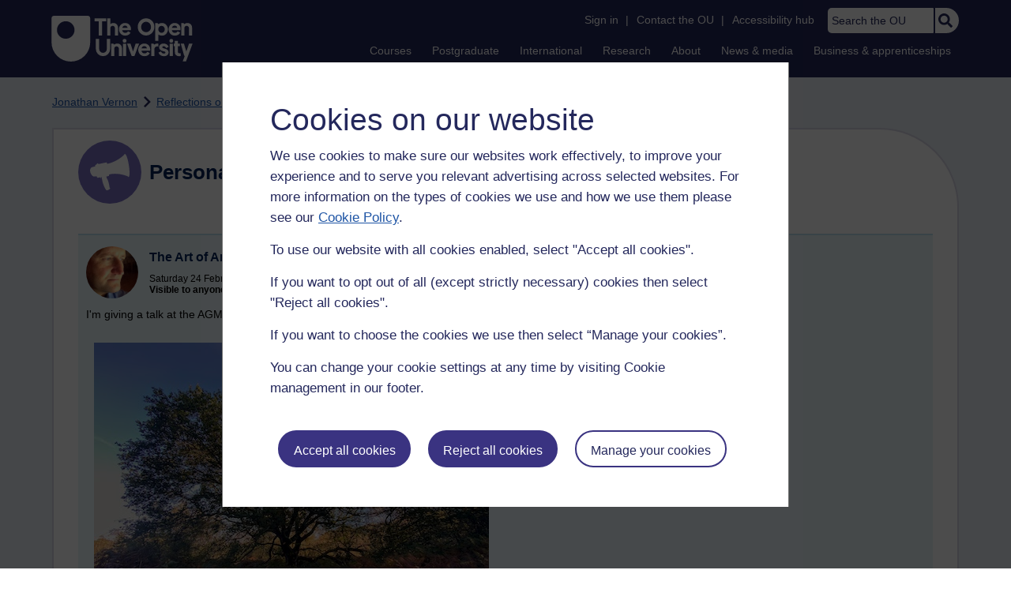

--- FILE ---
content_type: text/html; charset=utf-8
request_url: https://accounts.google.com/o/oauth2/postmessageRelay?parent=https%3A%2F%2Flearn1.open.ac.uk&jsh=m%3B%2F_%2Fscs%2Fabc-static%2F_%2Fjs%2Fk%3Dgapi.lb.en.2kN9-TZiXrM.O%2Fd%3D1%2Frs%3DAHpOoo_B4hu0FeWRuWHfxnZ3V0WubwN7Qw%2Fm%3D__features__
body_size: 162
content:
<!DOCTYPE html><html><head><title></title><meta http-equiv="content-type" content="text/html; charset=utf-8"><meta http-equiv="X-UA-Compatible" content="IE=edge"><meta name="viewport" content="width=device-width, initial-scale=1, minimum-scale=1, maximum-scale=1, user-scalable=0"><script src='https://ssl.gstatic.com/accounts/o/2580342461-postmessagerelay.js' nonce="Do_ENKEw79_53ZoN61Tlxw"></script></head><body><script type="text/javascript" src="https://apis.google.com/js/rpc:shindig_random.js?onload=init" nonce="Do_ENKEw79_53ZoN61Tlxw"></script></body></html>